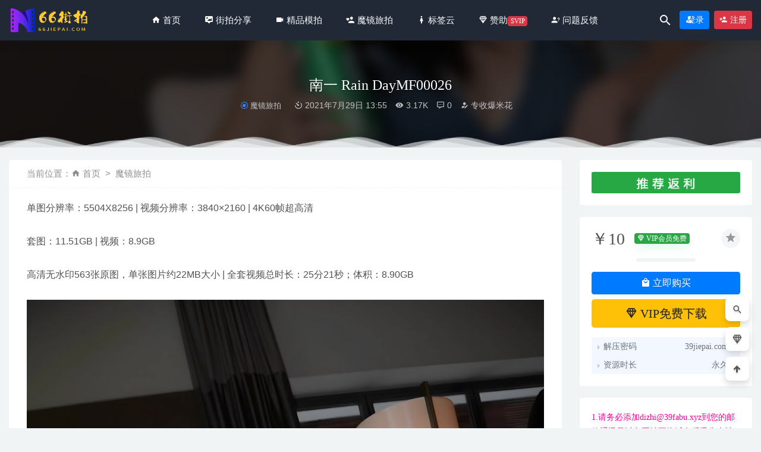

--- FILE ---
content_type: text/html; charset=UTF-8
request_url: https://66jiepai.com/2770.html
body_size: 10052
content:
<!doctype html>
<html lang="zh-Hans">
<head>
	<meta charset="UTF-8">
	<meta name="viewport" content="width=device-width, initial-scale=1">
	<link rel="profile" href="https://gmpg.org/xfn/11">
	<link href="https://66jiepai.com/wp-content/themes/riplus/assets/img/favicon.png" rel="icon">
	        <title>南一 Rain DayMF00026-66街拍</title>
    	<meta name='robots' content='max-image-preview:large' />
	<style>img:is([sizes="auto" i], [sizes^="auto," i]) { contain-intrinsic-size: 3000px 1500px }</style>
	<style id='classic-theme-styles-inline-css' type='text/css'>
/*! This file is auto-generated */
.wp-block-button__link{color:#fff;background-color:#32373c;border-radius:9999px;box-shadow:none;text-decoration:none;padding:calc(.667em + 2px) calc(1.333em + 2px);font-size:1.125em}.wp-block-file__button{background:#32373c;color:#fff;text-decoration:none}
</style>
<style id='global-styles-inline-css' type='text/css'>
:root{--wp--preset--aspect-ratio--square: 1;--wp--preset--aspect-ratio--4-3: 4/3;--wp--preset--aspect-ratio--3-4: 3/4;--wp--preset--aspect-ratio--3-2: 3/2;--wp--preset--aspect-ratio--2-3: 2/3;--wp--preset--aspect-ratio--16-9: 16/9;--wp--preset--aspect-ratio--9-16: 9/16;--wp--preset--color--black: #000000;--wp--preset--color--cyan-bluish-gray: #abb8c3;--wp--preset--color--white: #ffffff;--wp--preset--color--pale-pink: #f78da7;--wp--preset--color--vivid-red: #cf2e2e;--wp--preset--color--luminous-vivid-orange: #ff6900;--wp--preset--color--luminous-vivid-amber: #fcb900;--wp--preset--color--light-green-cyan: #7bdcb5;--wp--preset--color--vivid-green-cyan: #00d084;--wp--preset--color--pale-cyan-blue: #8ed1fc;--wp--preset--color--vivid-cyan-blue: #0693e3;--wp--preset--color--vivid-purple: #9b51e0;--wp--preset--gradient--vivid-cyan-blue-to-vivid-purple: linear-gradient(135deg,rgba(6,147,227,1) 0%,rgb(155,81,224) 100%);--wp--preset--gradient--light-green-cyan-to-vivid-green-cyan: linear-gradient(135deg,rgb(122,220,180) 0%,rgb(0,208,130) 100%);--wp--preset--gradient--luminous-vivid-amber-to-luminous-vivid-orange: linear-gradient(135deg,rgba(252,185,0,1) 0%,rgba(255,105,0,1) 100%);--wp--preset--gradient--luminous-vivid-orange-to-vivid-red: linear-gradient(135deg,rgba(255,105,0,1) 0%,rgb(207,46,46) 100%);--wp--preset--gradient--very-light-gray-to-cyan-bluish-gray: linear-gradient(135deg,rgb(238,238,238) 0%,rgb(169,184,195) 100%);--wp--preset--gradient--cool-to-warm-spectrum: linear-gradient(135deg,rgb(74,234,220) 0%,rgb(151,120,209) 20%,rgb(207,42,186) 40%,rgb(238,44,130) 60%,rgb(251,105,98) 80%,rgb(254,248,76) 100%);--wp--preset--gradient--blush-light-purple: linear-gradient(135deg,rgb(255,206,236) 0%,rgb(152,150,240) 100%);--wp--preset--gradient--blush-bordeaux: linear-gradient(135deg,rgb(254,205,165) 0%,rgb(254,45,45) 50%,rgb(107,0,62) 100%);--wp--preset--gradient--luminous-dusk: linear-gradient(135deg,rgb(255,203,112) 0%,rgb(199,81,192) 50%,rgb(65,88,208) 100%);--wp--preset--gradient--pale-ocean: linear-gradient(135deg,rgb(255,245,203) 0%,rgb(182,227,212) 50%,rgb(51,167,181) 100%);--wp--preset--gradient--electric-grass: linear-gradient(135deg,rgb(202,248,128) 0%,rgb(113,206,126) 100%);--wp--preset--gradient--midnight: linear-gradient(135deg,rgb(2,3,129) 0%,rgb(40,116,252) 100%);--wp--preset--font-size--small: 13px;--wp--preset--font-size--medium: 20px;--wp--preset--font-size--large: 36px;--wp--preset--font-size--x-large: 42px;--wp--preset--spacing--20: 0.44rem;--wp--preset--spacing--30: 0.67rem;--wp--preset--spacing--40: 1rem;--wp--preset--spacing--50: 1.5rem;--wp--preset--spacing--60: 2.25rem;--wp--preset--spacing--70: 3.38rem;--wp--preset--spacing--80: 5.06rem;--wp--preset--shadow--natural: 6px 6px 9px rgba(0, 0, 0, 0.2);--wp--preset--shadow--deep: 12px 12px 50px rgba(0, 0, 0, 0.4);--wp--preset--shadow--sharp: 6px 6px 0px rgba(0, 0, 0, 0.2);--wp--preset--shadow--outlined: 6px 6px 0px -3px rgba(255, 255, 255, 1), 6px 6px rgba(0, 0, 0, 1);--wp--preset--shadow--crisp: 6px 6px 0px rgba(0, 0, 0, 1);}:where(.is-layout-flex){gap: 0.5em;}:where(.is-layout-grid){gap: 0.5em;}body .is-layout-flex{display: flex;}.is-layout-flex{flex-wrap: wrap;align-items: center;}.is-layout-flex > :is(*, div){margin: 0;}body .is-layout-grid{display: grid;}.is-layout-grid > :is(*, div){margin: 0;}:where(.wp-block-columns.is-layout-flex){gap: 2em;}:where(.wp-block-columns.is-layout-grid){gap: 2em;}:where(.wp-block-post-template.is-layout-flex){gap: 1.25em;}:where(.wp-block-post-template.is-layout-grid){gap: 1.25em;}.has-black-color{color: var(--wp--preset--color--black) !important;}.has-cyan-bluish-gray-color{color: var(--wp--preset--color--cyan-bluish-gray) !important;}.has-white-color{color: var(--wp--preset--color--white) !important;}.has-pale-pink-color{color: var(--wp--preset--color--pale-pink) !important;}.has-vivid-red-color{color: var(--wp--preset--color--vivid-red) !important;}.has-luminous-vivid-orange-color{color: var(--wp--preset--color--luminous-vivid-orange) !important;}.has-luminous-vivid-amber-color{color: var(--wp--preset--color--luminous-vivid-amber) !important;}.has-light-green-cyan-color{color: var(--wp--preset--color--light-green-cyan) !important;}.has-vivid-green-cyan-color{color: var(--wp--preset--color--vivid-green-cyan) !important;}.has-pale-cyan-blue-color{color: var(--wp--preset--color--pale-cyan-blue) !important;}.has-vivid-cyan-blue-color{color: var(--wp--preset--color--vivid-cyan-blue) !important;}.has-vivid-purple-color{color: var(--wp--preset--color--vivid-purple) !important;}.has-black-background-color{background-color: var(--wp--preset--color--black) !important;}.has-cyan-bluish-gray-background-color{background-color: var(--wp--preset--color--cyan-bluish-gray) !important;}.has-white-background-color{background-color: var(--wp--preset--color--white) !important;}.has-pale-pink-background-color{background-color: var(--wp--preset--color--pale-pink) !important;}.has-vivid-red-background-color{background-color: var(--wp--preset--color--vivid-red) !important;}.has-luminous-vivid-orange-background-color{background-color: var(--wp--preset--color--luminous-vivid-orange) !important;}.has-luminous-vivid-amber-background-color{background-color: var(--wp--preset--color--luminous-vivid-amber) !important;}.has-light-green-cyan-background-color{background-color: var(--wp--preset--color--light-green-cyan) !important;}.has-vivid-green-cyan-background-color{background-color: var(--wp--preset--color--vivid-green-cyan) !important;}.has-pale-cyan-blue-background-color{background-color: var(--wp--preset--color--pale-cyan-blue) !important;}.has-vivid-cyan-blue-background-color{background-color: var(--wp--preset--color--vivid-cyan-blue) !important;}.has-vivid-purple-background-color{background-color: var(--wp--preset--color--vivid-purple) !important;}.has-black-border-color{border-color: var(--wp--preset--color--black) !important;}.has-cyan-bluish-gray-border-color{border-color: var(--wp--preset--color--cyan-bluish-gray) !important;}.has-white-border-color{border-color: var(--wp--preset--color--white) !important;}.has-pale-pink-border-color{border-color: var(--wp--preset--color--pale-pink) !important;}.has-vivid-red-border-color{border-color: var(--wp--preset--color--vivid-red) !important;}.has-luminous-vivid-orange-border-color{border-color: var(--wp--preset--color--luminous-vivid-orange) !important;}.has-luminous-vivid-amber-border-color{border-color: var(--wp--preset--color--luminous-vivid-amber) !important;}.has-light-green-cyan-border-color{border-color: var(--wp--preset--color--light-green-cyan) !important;}.has-vivid-green-cyan-border-color{border-color: var(--wp--preset--color--vivid-green-cyan) !important;}.has-pale-cyan-blue-border-color{border-color: var(--wp--preset--color--pale-cyan-blue) !important;}.has-vivid-cyan-blue-border-color{border-color: var(--wp--preset--color--vivid-cyan-blue) !important;}.has-vivid-purple-border-color{border-color: var(--wp--preset--color--vivid-purple) !important;}.has-vivid-cyan-blue-to-vivid-purple-gradient-background{background: var(--wp--preset--gradient--vivid-cyan-blue-to-vivid-purple) !important;}.has-light-green-cyan-to-vivid-green-cyan-gradient-background{background: var(--wp--preset--gradient--light-green-cyan-to-vivid-green-cyan) !important;}.has-luminous-vivid-amber-to-luminous-vivid-orange-gradient-background{background: var(--wp--preset--gradient--luminous-vivid-amber-to-luminous-vivid-orange) !important;}.has-luminous-vivid-orange-to-vivid-red-gradient-background{background: var(--wp--preset--gradient--luminous-vivid-orange-to-vivid-red) !important;}.has-very-light-gray-to-cyan-bluish-gray-gradient-background{background: var(--wp--preset--gradient--very-light-gray-to-cyan-bluish-gray) !important;}.has-cool-to-warm-spectrum-gradient-background{background: var(--wp--preset--gradient--cool-to-warm-spectrum) !important;}.has-blush-light-purple-gradient-background{background: var(--wp--preset--gradient--blush-light-purple) !important;}.has-blush-bordeaux-gradient-background{background: var(--wp--preset--gradient--blush-bordeaux) !important;}.has-luminous-dusk-gradient-background{background: var(--wp--preset--gradient--luminous-dusk) !important;}.has-pale-ocean-gradient-background{background: var(--wp--preset--gradient--pale-ocean) !important;}.has-electric-grass-gradient-background{background: var(--wp--preset--gradient--electric-grass) !important;}.has-midnight-gradient-background{background: var(--wp--preset--gradient--midnight) !important;}.has-small-font-size{font-size: var(--wp--preset--font-size--small) !important;}.has-medium-font-size{font-size: var(--wp--preset--font-size--medium) !important;}.has-large-font-size{font-size: var(--wp--preset--font-size--large) !important;}.has-x-large-font-size{font-size: var(--wp--preset--font-size--x-large) !important;}
:where(.wp-block-post-template.is-layout-flex){gap: 1.25em;}:where(.wp-block-post-template.is-layout-grid){gap: 1.25em;}
:where(.wp-block-columns.is-layout-flex){gap: 2em;}:where(.wp-block-columns.is-layout-grid){gap: 2em;}
:root :where(.wp-block-pullquote){font-size: 1.5em;line-height: 1.6;}
</style>
<link rel='stylesheet' id='bootstarp-css' href='https://66jiepai.com/wp-content/themes/riplus/assets/css/bootstrap.min.css?ver=4.4.1' type='text/css' media='all' />
<link rel='stylesheet' id='materialdesignicons-css' href='https://66jiepai.com/wp-content/themes/riplus/assets/css/materialdesignicons.min.css' type='text/css' media='all' />
<link rel='stylesheet' id='plugins-css' href='https://66jiepai.com/wp-content/themes/riplus/assets/css/plugins.css' type='text/css' media='all' />
<link rel='stylesheet' id='normalize-css' href='https://66jiepai.com/wp-content/themes/riplus/assets/css/normalize.css' type='text/css' media='all' />
<link rel='stylesheet' id='app-css' href='https://66jiepai.com/wp-content/themes/riplus/assets/css/app.css?ver=2.8' type='text/css' media='all' />
<link rel='stylesheet' id='lightgallery-css' href='https://66jiepai.com/wp-content/themes/riplus/assets/css/lightgallery.min.css?ver=1.7.1' type='text/css' media='all' />
<script type="text/javascript" src="https://66jiepai.com/wp-content/themes/riplus/assets/js/jquery-2.2.4.min.js?ver=2.2.4" id="jquery-js"></script>
<style>@media (min-width: 1200px) { .container{ max-width:1600px } }</style><meta name="keywords" content="牛仔,红石旅拍,魔镜旅拍">
<meta name="description" content="单图分辨率：5504X8256 | 视频分辨率：3840×2160 | 4K60帧超高清 套图：11.51GB | 视频：8.9GB 高清无水印563张原图，单张图片约22MB大小 | 全套视频总时长：25分21秒；体积：8.90GB">
</head>

<body class="post-template-default single single-post postid-2770 single-format-image navbar-sticky">

<div id="page" class="site">
	
	
<header class="header site-header transition">
  <div class="container">
      <div class="d-flex flex-wrap align-items-center header-warp">
      				<div class="logo">
	          <a href="https://66jiepai.com/">
	            <img class="tap-logo" src="https://66jiepai.com/wp-content/themes/riplus/assets/img/logo.png" alt="66街拍">
	          </a>
	        </div>
      	        <h2 class="site-brand-txt">66街拍</h2>


        <div class="site-navbar">
          <ul id="menu-menu-1" class="menu"><li id="menu-item-6762" class="menu-item menu-item-type-custom menu-item-object-custom menu-item-home menu-item-6762"><a href="https://66jiepai.com"><span class="mdi mdi-home" aria-hidden="true"> 首页</span></a></li>
<li id="menu-item-6763" class="menu-item menu-item-type-taxonomy menu-item-object-category menu-item-6763"><a href="https://66jiepai.com/jiepai"><span class="mdi mdi-tooltip-image" aria-hidden="true"> 街拍分享</span></a></li>
<li id="menu-item-6764" class="menu-item menu-item-type-taxonomy menu-item-object-category menu-item-6764"><a href="https://66jiepai.com/jpmp"><span class="mdi mdi-video" aria-hidden="true"> 精品模拍</span></a></li>
<li id="menu-item-6765" class="menu-item menu-item-type-taxonomy menu-item-object-category current-post-ancestor current-menu-parent current-post-parent menu-item-6765"><a href="https://66jiepai.com/lvpai"><span class="mdi mdi-account-heart" aria-hidden="true"> 魔镜旅拍</span></a></li>
<li id="menu-item-6766" class="menu-item menu-item-type-post_type menu-item-object-page menu-item-6766"><a href="https://66jiepai.com/tags"><span class="mdi mdi-human-female" aria-hidden="true"> 标签云</span></a></li>
<li id="menu-item-6767" class="menu-item menu-item-type-post_type menu-item-object-page menu-item-6767"><a href="https://66jiepai.com/vipinfo"><span class="mdi mdi-diamond-stone" aria-hidden="true"> 赞助</span><span class="badge badge-danger">SVIP</span></a></li>
<li id="menu-item-6768" class="menu-item menu-item-type-post_type menu-item-object-page menu-item-6768"><a href="https://66jiepai.com/wtfk"><span class="mdi mdi-account-question" aria-hidden="true"> 问题反馈</span></a></li>
</ul>        </div>

        
        <div class="d-flex flex-wrap ml-auto wel-navs">
                    <div class="wel-navs-item mr-1"><a href="#" data-action="omnisearch-open" data-target="#omnisearch" class="search-btn"> <i class="mdi mdi-magnify"></i> </a></div>
                                                          <div class="wel-navs-item">
                <a class="btn btn-primary btn-sm" href="https://66jiepai.com/login?redirect_to=https%3A%2F%2F66jiepai.com%2F2770.html"><i class="mdi mdi-account-tie"></i> 登录</a>
              </div>
                                          <div class="wel-navs-item">
                <a class="btn btn-danger btn-sm ml-2" href="https://66jiepai.com/register"><i class="mdi mdi-account-plus"></i> 注册</a>
              </div>
                                  
        </div>
        <div class="mnav-back" etap="nav_back"><i class="mdi mdi-chevron-left"></i></div>
                <div class="mnav-search" data-action="omnisearch-open" data-target="#omnisearch"><i class="mdi mdi-magnify"></i></div>
                <div class="m-mask"></div>
      </div>
  </div>
</header>
<div class="header-gap"></div>	<main id="main" role="main" class="site-main">
<div class="article-top">
  <div class="single-top">
    <div class="bg">
      <div class="bg-img lazyload visible" data-bg="https://39taotu.com/images/2021/07/26/m3X7.webp"> </div>
      <img class="seo-img" src="https://39taotu.com/images/2021/07/26/m3X7.webp" title="南一 Rain DayMF00026" alt="南一 Rain DayMF00026">
    </div>
    <div class="container m-auto">
      <header class="article-header">
        <h1 class="article-title">南一 Rain DayMF00026</h1>
        <div class="article-meta">
            <span class="meta entry-category"><a href="https://66jiepai.com/lvpai" rel="category">魔镜旅拍</a></span>
            <span class="meta"><time datetime="2021-07-29T13:55:26+08:00"><i class="mdi mdi-camera-timer"></i> 2021年7月29日 13:55</time></span>
            <span class="meta"><i class="mdi mdi-eye"></i> 3.17K</span>
            <span class="meta"><i class="mdi mdi-comment-processing-outline"></i> 0</span>
            <span class="meta"><a class="" href="https://66jiepai.com/author/专收爆米花"><i class="mdi mdi-account-edit"></i> 专收爆米花</a></span>
            
            <span class="meta"></span>
        </div>
    </header>
    </div>
  </div>
      <div class="moveing-warp hidden-sm"><div class="warp1 move"></div><div class="warp2 move"></div><div class="warp3 move"></div></div>
  </div>	<div class="container">
		<div class="row">
			<div class="content-area col-lg-9">
								<div class="article-crumb"><ol class="breadcrumb">当前位置：<li class="home"><i class="mdi mdi-home"></i> <a href="https://66jiepai.com">首页</a></li><li><a href="https://66jiepai.com/lvpai">魔镜旅拍</a></li></ol></div>
				<article id="article-content" class="article-content post-2770 post type-post status-publish format-image hentry category-lvpai tag-31 tag-8 post_format-post-format-image">
				<p>单图分辨率：5504X8256 | 视频分辨率：3840×2160 | 4K60帧超高清<br />
套图：11.51GB | 视频：8.9GB<br />
高清无水印563张原图，单张图片约22MB大小 | 全套视频总时长：25分21秒；体积：8.90GB<br />
<noscript><img decoding="async" src="https://39taotu.com/images/2021/07/26/m3X7.webp" alt="1627284321 93dd4de5cddba2c" border="0" /></noscript><img decoding="async" class="lazyload" src="[data-uri]" data-src="https://39taotu.com/images/2021/07/26/m3X7.webp" alt="1627284321 93dd4de5cddba2c" border="0" /><br />
<noscript><img decoding="async" src="https://39taotu.com/images/2021/07/26/mv9m.webp" alt="1627284352 03b90eb112838f0" border="0" /></noscript><img decoding="async" class="lazyload" src="[data-uri]" data-src="https://39taotu.com/images/2021/07/26/mv9m.webp" alt="1627284352 03b90eb112838f0" border="0" /><br />
<noscript><img decoding="async" src="https://39taotu.com/images/2021/07/26/my1c.webp" alt="1627284325 c4de9fe96832a87" border="0" /></noscript><img decoding="async" class="lazyload" src="[data-uri]" data-src="https://39taotu.com/images/2021/07/26/my1c.webp" alt="1627284325 c4de9fe96832a87" border="0" /><br />
<noscript><img decoding="async" src="https://39taotu.com/images/2021/07/26/mnQk.webp" alt="1627284333 26337353b7962f5" border="0" /></noscript><img decoding="async" class="lazyload" src="[data-uri]" data-src="https://39taotu.com/images/2021/07/26/mnQk.webp" alt="1627284333 26337353b7962f5" border="0" /><br />
<noscript><img decoding="async" src="https://39taotu.com/images/2021/07/26/mcxL.webp" alt="1627284337 3cf166c6b73f030" border="0" /></noscript><img decoding="async" class="lazyload" src="[data-uri]" data-src="https://39taotu.com/images/2021/07/26/mcxL.webp" alt="1627284337 3cf166c6b73f030" border="0" /></p>
<div class="post-note alert alert-warning" role="alert"><small><strong>声明:</strong>版权归原作者所有,如有侵犯您的权利,请邮件告知,我们将在5个工作日内删除清理,联系邮箱:gt8180538@gmail.com</small></div><div class="entry-tags"><a href="https://66jiepai.com/tag/%e7%89%9b%e4%bb%94" rel="tag">牛仔</a><a href="https://66jiepai.com/tag/%e7%ba%a2%e7%9f%b3%e6%97%85%e6%8b%8d" rel="tag">红石旅拍</a></div><div class="entry-share">
    <div class="row justify-content-between align-items-center">
        <div class="col-md mt-3">
            <button type="button" class="go-star-btn2 btn btn-sm mr-2 btn-outline-warning" data-id="2770"><i class="mdi mdi-star"></i> 收藏</button><button type="button" class="go-copy share-link btn btn-sm btn-outline-info mr-2" data-clipboard-text="https://66jiepai.com/2770.html"><i class="mdi mdi-content-copy"></i> 分享链接：https://66jiepai.com/2770.html</button>        </div>
            </div>
</div>				</article>
				
				
				<div class="entry-page">
	<div class="row">
                	<div class="col-lg-6">
                <div class="lazyload visible entry-page-prev" data-bg="https://39taotu.com/images/2021/07/26/mTXw.webp">
                    <a href="https://66jiepai.com/2768.html" title="[咔喳旅拍作品]南一早安MF00025">
                        <span>[咔喳旅拍作品]南一早安MF00025</span>
                    </a>
                    <div class="entry-page-info">
                        <span class="float-left"><i class="mdi mdi-chevron-left"></i> 上一篇</span>
                        <span class="float-right">2021-07-29</span>
                    </div>
                </div>
            </div>
                        	<div class="col-lg-6">
                <div class="lazyload visible entry-page-next" data-bg="https://39taotu.com/images/2021/07/26/mFwe.webp">
                    <a href="https://66jiepai.com/2772.html" title="心有不甘,白色热裤MF00027">
                        <span>心有不甘,白色热裤MF00027</span>
                    </a>
                    <div class="entry-page-info">
                        <span class="float-left">2021-07-29</span>
                        <span class="float-right">下一篇  <i class="mdi mdi-chevron-right"></i></span>
                    </div>
                </div>
            </div>
            </div>
</div>      <!-- # 标准网格模式... -->
      <div class="entry-related-posts">
        <h5 class="title mb-3">相关推荐</h5>
        <div class="row">
                     <div class="col-lg-3 col-md-4 col-6">
              <div class="post-grid card mb-4">
                <span class="meta-vip-tag" title="VIP会员免费资源"></span><div class="entry-media"><div class="placeholder" style="padding-bottom: 137.5%"><a href="https://66jiepai.com/4308.html"><img class="lazyload" data-src="https://39taotu.com/images/2022/05/19/1ixrF.webp" src="[data-uri]" alt="蓝色牛仔热裤女子MF00603" /> </a></div></div>                <div class="entry-body card-body">
                  <h2 class="entry-title"><a href="https://66jiepai.com/4308.html" title="蓝色牛仔热裤女子MF00603" rel="bookmark">蓝色牛仔热裤女子MF00603</a></h2>                </div>
              </div>
            </div>
                      <div class="col-lg-3 col-md-4 col-6">
              <div class="post-grid card mb-4">
                <span class="meta-vip-tag" title="VIP会员免费资源"></span><div class="entry-media"><div class="placeholder" style="padding-bottom: 137.5%"><a href="https://66jiepai.com/436.html"><img class="lazyload" data-src="https://39taotu.com/images/2022/04/10/tlzsR.webp" src="[data-uri]" alt="黄色泳装美女mp210423" /> </a></div></div>                <div class="entry-body card-body">
                  <h2 class="entry-title"><a href="https://66jiepai.com/436.html" title="黄色泳装美女mp210423" rel="bookmark">黄色泳装美女mp210423</a></h2>                </div>
              </div>
            </div>
                      <div class="col-lg-3 col-md-4 col-6">
              <div class="post-grid card mb-4">
                <span class="meta-vip-tag" title="VIP会员免费资源"></span><div class="entry-media"><div class="placeholder" style="padding-bottom: 137.5%"><a href="https://66jiepai.com/6466.html"><img class="lazyload" data-src="https://39taotu.com/images/2024/11/20/0079.webp" src="[data-uri]" alt="牛仔短裤魅力好身材No.8028" /> </a></div></div>                <div class="entry-body card-body">
                  <h2 class="entry-title"><a href="https://66jiepai.com/6466.html" title="牛仔短裤魅力好身材No.8028" rel="bookmark">牛仔短裤魅力好身材No.8028</a></h2>                </div>
              </div>
            </div>
                      <div class="col-lg-3 col-md-4 col-6">
              <div class="post-grid card mb-4">
                <span class="meta-vip-tag" title="VIP会员免费资源"></span><div class="entry-media"><div class="placeholder" style="padding-bottom: 137.5%"><a href="https://66jiepai.com/6088.html"><img class="lazyload" data-src="https://39taotu.com/images/2024/08/23/003315b16cb24a0d265b.webp" src="[data-uri]" alt="青春靓丽长腿No.7296" /> </a></div></div>                <div class="entry-body card-body">
                  <h2 class="entry-title"><a href="https://66jiepai.com/6088.html" title="青春靓丽长腿No.7296" rel="bookmark">青春靓丽长腿No.7296</a></h2>                </div>
              </div>
            </div>
                  </div>
      </div>
  

				

			</div>
							<div class="widget-area col-lg-3">
					
<aside class="sidebar">
	<div id="media_image-2" class="widget widget_media_image"><a href="https://66jiepai.com/user?action=aff"><img width="330" height="47" src="https://66jiepai.com/wp-content/uploads/2022/04/1649643032-e73dd56e8031438.gif" class="image wp-image-4240  attachment-full size-full" alt="" style="max-width: 100%; height: auto;" decoding="async" loading="lazy" /></a></div><div id="_riplus_widget_down-4" class="widget riplus-widget-down"><button class="go-star-btn" type="button" data-toggle="tooltip" data-placement="top" title="收藏" data-id="2770"><i class="mdi mdi-star"></i></button><div class="mb-3 d-flex align-items-center price"><span class="h3 m-0 mr-3">￥10</span><span class="badge badge-success badge-shadow mr-2"><i class="mdi mdi-diamond-stone"></i> VIP会员免费</span></div><ol></ol><button type="button" class="click-pay-post btn btn-primary btn-block mb-2" data-postid="2770" data-nonce="450c5aa601" data-price="10"><i class="mdi mdi-shopping"></i> 立即购买</button><a href="https://66jiepai.com/user?action=vip" class="btn btn-lg btn-warning btn-block mb-3"><i class="mdi mdi-diamond-stone"></i> VIP免费下载</a><div class="other-info"><ul><li><span>解压密码</span><span>39jiepai.com</span></li><li><span>资源时长</span><span>永久</span></li></ul></div></div><div id="custom_html-2" class="widget_text widget widget_custom_html"><div class="textwidget custom-html-widget"><span style="color: #ff0099;font-size:14px;">1.请务必添加dizhi@39fabu.xyz到您的邮箱通讯录以免网站更换域名后丢失本站;</span>
<br>
<span style="color: #3333ff;font-size:14px;">2.如有资源失效，请用【问题反馈】里的联系方式提交您遇到的问题;</span>
<br>
<span style="color: #C71585;font-size:14px;">3.网盘资源不要在线解压,请下载后在解压浏览;</span>
<br>
<span style="color: #FF8C00;font-size:14px;">4.推荐Google Chrome或Firefox浏览器浏览本站,不推荐QQ浏览器和360等国内浏览器,因为屏蔽拦截严重;</span>
<br>
<span style="color: #FF4040;font-size:14px;">5.付款后没显下载链接请联系客服补发.</span></div></div><div id="_riplus_widget_post-4" class="widget riplus-widget-posts"><h5 class="widget-title">随机推荐</h5><div class="widget-posts"><li><div class="thumb float-left"><div class="entry-media"><div class="placeholder" style="padding-bottom: 75%"><a href="https://66jiepai.com/7583.html"><img class="lazyload" data-src="https://39taotu.com/images/2025/12/18/Image16.webp" src="[data-uri]" alt="泳池精灵长耳小姐姐MF00435" /> </a></div></div></div><div class="title"><a href="https://66jiepai.com/7583.html" rel="bookmark" title="泳池精灵长耳小姐姐MF00435">泳池精灵长耳小姐姐MF00435</a></div></li><li><div class="thumb float-left"><div class="entry-media"><div class="placeholder" style="padding-bottom: 75%"><a href="https://66jiepai.com/3177.html"><img class="lazyload" data-src="https://39taotu.com/images/2021/08/30/7eWF.webp" src="[data-uri]" alt="红色闪光皮裤MO_0495" /> </a></div></div></div><div class="title"><a href="https://66jiepai.com/3177.html" rel="bookmark" title="红色闪光皮裤MO_0495">红色闪光皮裤MO_0495</a></div></li><li><div class="thumb float-left"><div class="entry-media"><div class="placeholder" style="padding-bottom: 75%"><a href="https://66jiepai.com/2910.html"><img class="lazyload" data-src="https://39taotu.com/images/2021/08/10/Yd80.webp" src="[data-uri]" alt="黑色包臀少妇MF00086" /> </a></div></div></div><div class="title"><a href="https://66jiepai.com/2910.html" rel="bookmark" title="黑色包臀少妇MF00086">黑色包臀少妇MF00086</a></div></li><li><div class="thumb float-left"><div class="entry-media"><div class="placeholder" style="padding-bottom: 75%"><a href="https://66jiepai.com/7059.html"><img class="lazyload" data-src="https://39taotu.com/images/2025/07/01/0111.webp" src="[data-uri]" alt="简单喇叭牛仔裤J8908" /> </a></div></div></div><div class="title"><a href="https://66jiepai.com/7059.html" rel="bookmark" title="简单喇叭牛仔裤J8908">简单喇叭牛仔裤J8908</a></div></li><li><div class="thumb float-left"><div class="entry-media"><div class="placeholder" style="padding-bottom: 75%"><a href="https://66jiepai.com/3207.html"><img class="lazyload" data-src="https://39taotu.com/images/2021/09/03/Gv2Z.webp" src="[data-uri]" alt="搭讪粉红裙MF00223" /> </a></div></div></div><div class="title"><a href="https://66jiepai.com/3207.html" rel="bookmark" title="搭讪粉红裙MF00223">搭讪粉红裙MF00223</a></div></li><li><div class="thumb float-left"><div class="entry-media"><div class="placeholder" style="padding-bottom: 75%"><a href="https://66jiepai.com/6361.html"><img class="lazyload" data-src="https://39taotu.com/images/2024/10/21/0195.webp" src="[data-uri]" alt="黑丝制服OL-No.7814" /> </a></div></div></div><div class="title"><a href="https://66jiepai.com/6361.html" rel="bookmark" title="黑丝制服OL-No.7814">黑丝制服OL-No.7814</a></div></li><li><div class="thumb float-left"><div class="entry-media"><div class="placeholder" style="padding-bottom: 75%"><a href="https://66jiepai.com/4737.html"><img class="lazyload" data-src="https://39taotu.com/images/2023/01/28/mtu0j.webp" src="[data-uri]" alt="好久不见,白色牛仔热裤MF00857" /> </a></div></div></div><div class="title"><a href="https://66jiepai.com/4737.html" rel="bookmark" title="好久不见,白色牛仔热裤MF00857">好久不见,白色牛仔热裤MF00857</a></div></li><li><div class="thumb float-left"><div class="entry-media"><div class="placeholder" style="padding-bottom: 75%"><a href="https://66jiepai.com/6937.html"><img class="lazyload" data-src="https://39taotu.com/images/2025/05/16/0039.webp" src="[data-uri]" alt="白裙车模J8733" /> </a></div></div></div><div class="title"><a href="https://66jiepai.com/6937.html" rel="bookmark" title="白裙车模J8733">白裙车模J8733</a></div></li></div></div><div id="tag_cloud-2" class="widget widget_tag_cloud"><h5 class="widget-title">标签</h5><div class="tagcloud"><a href="https://66jiepai.com/tag/kaine" class="tag-cloud-link tag-link-28 tag-link-position-1" style="font-size: 13.776223776224pt;" aria-label="kaine (29 项)">kaine</a>
<a href="https://66jiepai.com/tag/yuru%e4%b8%93%e5%8c%ba" class="tag-cloud-link tag-link-42 tag-link-position-2" style="font-size: 8pt;" aria-label="yuru专区 (1 项)">yuru专区</a>
<a href="https://66jiepai.com/tag/yuru%e8%a1%97%e6%8b%8d" class="tag-cloud-link tag-link-18 tag-link-position-3" style="font-size: 8pt;" aria-label="yuru街拍 (1 项)">yuru街拍</a>
<a href="https://66jiepai.com/tag/%e4%b8%80%e5%8f%aa%e9%ba%8b%e9%b9%bf" class="tag-cloud-link tag-link-11 tag-link-position-4" style="font-size: 15.146853146853pt;" aria-label="一只麋鹿 (56 项)">一只麋鹿</a>
<a href="https://66jiepai.com/tag/%e4%b8%80%e5%a7%8b%e4%b8%93%e5%8c%ba" class="tag-cloud-link tag-link-10 tag-link-position-5" style="font-size: 17.202797202797pt;" aria-label="一始专区 (151 项)">一始专区</a>
<a href="https://66jiepai.com/tag/%e4%b8%8d%e5%90%83%e9%b8%a1%e8%9b%8b" class="tag-cloud-link tag-link-49 tag-link-position-6" style="font-size: 13.286713286713pt;" aria-label="不吃鸡蛋 (23 项)">不吃鸡蛋</a>
<a href="https://66jiepai.com/tag/%e5%85%b6%e5%ae%83" class="tag-cloud-link tag-link-16 tag-link-position-7" style="font-size: 20.188811188811pt;" aria-label="其它 (617 项)">其它</a>
<a href="https://66jiepai.com/tag/%e5%87%af%e6%81%a9%e8%a1%97%e6%8b%8d" class="tag-cloud-link tag-link-9 tag-link-position-8" style="font-size: 15pt;" aria-label="凯恩街拍 (53 项)">凯恩街拍</a>
<a href="https://66jiepai.com/tag/%e5%87%af%e6%81%a9%e9%ad%94buy" class="tag-cloud-link tag-link-37 tag-link-position-9" style="font-size: 10.34965034965pt;" aria-label="凯恩魔BUY (5 项)">凯恩魔BUY</a>
<a href="https://66jiepai.com/tag/%e5%8a%a0%e8%8f%b2mao" class="tag-cloud-link tag-link-14 tag-link-position-10" style="font-size: 8pt;" aria-label="加菲mao (1 项)">加菲mao</a>
<a href="https://66jiepai.com/tag/%e5%8f%af%e5%84%bf" class="tag-cloud-link tag-link-17 tag-link-position-11" style="font-size: 8pt;" aria-label="可儿 (1 项)">可儿</a>
<a href="https://66jiepai.com/tag/%e5%92%94%e5%96%b3" class="tag-cloud-link tag-link-26 tag-link-position-12" style="font-size: 8pt;" aria-label="咔喳 (1 项)">咔喳</a>
<a href="https://66jiepai.com/tag/%e5%98%8e%e5%ad%90%e8%a1%97%e6%8b%8d" class="tag-cloud-link tag-link-45 tag-link-position-13" style="font-size: 8pt;" aria-label="嘎子街拍 (1 项)">嘎子街拍</a>
<a href="https://66jiepai.com/tag/%e5%b0%8fw" class="tag-cloud-link tag-link-12 tag-link-position-14" style="font-size: 8pt;" aria-label="小W (1 项)">小W</a>
<a href="https://66jiepai.com/tag/%e5%b0%8fw%e8%a1%97%e6%8b%8d" class="tag-cloud-link tag-link-19 tag-link-position-15" style="font-size: 8pt;" aria-label="小W街拍 (1 项)">小W街拍</a>
<a href="https://66jiepai.com/tag/%e5%be%a1%e9%a3%8e%e8%a1%8c%e8%80%85" class="tag-cloud-link tag-link-36 tag-link-position-16" style="font-size: 10.34965034965pt;" aria-label="御风行者 (5 项)">御风行者</a>
<a href="https://66jiepai.com/tag/%e6%85%95%e5%ae%b9%e7%ac%99" class="tag-cloud-link tag-link-39 tag-link-position-17" style="font-size: 8pt;" aria-label="慕容笙 (1 项)">慕容笙</a>
<a href="https://66jiepai.com/tag/%e6%87%92%e7%be%8a%e7%be%8a" class="tag-cloud-link tag-link-22 tag-link-position-18" style="font-size: 8pt;" aria-label="懒羊羊 (1 项)">懒羊羊</a>
<a href="https://66jiepai.com/tag/%e6%a9%99%e5%ad%90%e6%91%84%e5%bd%b1" class="tag-cloud-link tag-link-52 tag-link-position-19" style="font-size: 8pt;" aria-label="橙子摄影 (1 项)">橙子摄影</a>
<a href="https://66jiepai.com/tag/%e6%ac%a7%e9%98%b3showbuy" class="tag-cloud-link tag-link-40 tag-link-position-20" style="font-size: 8pt;" aria-label="欧阳ShowBuy (1 项)">欧阳ShowBuy</a>
<a href="https://66jiepai.com/tag/%e6%b3%b0%e7%b3%bb%e7%be%8e%e5%a5%b3" class="tag-cloud-link tag-link-21 tag-link-position-21" style="font-size: 8pt;" aria-label="泰系美女 (1 项)">泰系美女</a>
<a href="https://66jiepai.com/tag/%e6%b3%b3%e8%a3%85" class="tag-cloud-link tag-link-33 tag-link-position-22" style="font-size: 18.769230769231pt;" aria-label="泳装 (315 项)">泳装</a>
<a href="https://66jiepai.com/tag/%e7%89%9b%e4%bb%94" class="tag-cloud-link tag-link-31 tag-link-position-23" style="font-size: 20.090909090909pt;" aria-label="牛仔 (593 项)">牛仔</a>
<a href="https://66jiepai.com/tag/%e7%89%9b%e7%94%b7%e8%a1%97%e6%8b%8d" class="tag-cloud-link tag-link-44 tag-link-position-24" style="font-size: 9.958041958042pt;" aria-label="牛男街拍 (4 项)">牛男街拍</a>
<a href="https://66jiepai.com/tag/%e7%8e%b2%e7%8e%b2%e8%a1%97%e6%8b%8d" class="tag-cloud-link tag-link-24 tag-link-position-25" style="font-size: 8pt;" aria-label="玲玲街拍 (1 项)">玲玲街拍</a>
<a href="https://66jiepai.com/tag/%e7%8e%bb%e7%92%83%e6%a8%a1%e6%8b%8d" class="tag-cloud-link tag-link-46 tag-link-position-26" style="font-size: 8pt;" aria-label="玻璃模拍 (1 项)">玻璃模拍</a>
<a href="https://66jiepai.com/tag/%e7%8e%bb%e7%92%83%e9%ad%94buy" class="tag-cloud-link tag-link-38 tag-link-position-27" style="font-size: 8pt;" aria-label="玻璃魔BUY (1 项)">玻璃魔BUY</a>
<a href="https://66jiepai.com/tag/%e7%91%9c%e4%bc%bd%e8%a3%a4" class="tag-cloud-link tag-link-32 tag-link-position-28" style="font-size: 19.65034965035pt;" aria-label="瑜伽裤 (480 项)">瑜伽裤</a>
<a href="https://66jiepai.com/tag/%e7%9a%ae%e8%a3%a4" class="tag-cloud-link tag-link-23 tag-link-position-29" style="font-size: 17.006993006993pt;" aria-label="皮裤 (136 项)">皮裤</a>
<a href="https://66jiepai.com/tag/%e7%ba%a2%e7%9f%b3%e6%91%84%e5%bd%b1" class="tag-cloud-link tag-link-13 tag-link-position-30" style="font-size: 12.993006993007pt;" aria-label="红石摄影 (20 项)">红石摄影</a>
<a href="https://66jiepai.com/tag/%e7%ba%a2%e7%9f%b3%e6%97%85%e6%8b%8d" class="tag-cloud-link tag-link-8 tag-link-position-31" style="font-size: 13.678321678322pt;" aria-label="红石旅拍 (28 项)">红石旅拍</a>
<a href="https://66jiepai.com/tag/%e8%8c%83%e5%ae%b6%e8%be%89" class="tag-cloud-link tag-link-15 tag-link-position-32" style="font-size: 13.188811188811pt;" aria-label="范家辉 (22 项)">范家辉</a>
<a href="https://66jiepai.com/tag/%e8%90%8c%e8%90%8c" class="tag-cloud-link tag-link-29 tag-link-position-33" style="font-size: 8pt;" aria-label="萌萌 (1 项)">萌萌</a>
<a href="https://66jiepai.com/tag/%e8%a1%97%e6%8b%8d%e4%b9%8b%e9%ad%82" class="tag-cloud-link tag-link-34 tag-link-position-34" style="font-size: 8pt;" aria-label="街拍之魂 (1 项)">街拍之魂</a>
<a href="https://66jiepai.com/tag/%e8%a2%9c%e5%95%b5%e5%95%b5" class="tag-cloud-link tag-link-47 tag-link-position-35" style="font-size: 17.937062937063pt;" aria-label="袜啵啵 (212 项)">袜啵啵</a>
<a href="https://66jiepai.com/tag/%e8%a3%99%e8%a3%85" class="tag-cloud-link tag-link-43 tag-link-position-36" style="font-size: 22pt;" aria-label="裙装 (1,446 项)">裙装</a>
<a href="https://66jiepai.com/tag/%e8%a7%85%e8%8a%99%e5%b0%91%e5%a5%b3" class="tag-cloud-link tag-link-48 tag-link-position-37" style="font-size: 8pt;" aria-label="觅芙少女 (1 项)">觅芙少女</a>
<a href="https://66jiepai.com/tag/%e8%a7%86%e8%a7%89%e5%86%b2%e5%87%bb" class="tag-cloud-link tag-link-27 tag-link-position-38" style="font-size: 12.797202797203pt;" aria-label="视觉冲击 (18 项)">视觉冲击</a>
<a href="https://66jiepai.com/tag/%e9%9d%92%e6%9e%97%e4%bd%9c%e5%93%81" class="tag-cloud-link tag-link-25 tag-link-position-39" style="font-size: 9.958041958042pt;" aria-label="青林作品 (4 项)">青林作品</a>
<a href="https://66jiepai.com/tag/%e9%9f%a9%e7%b3%bb%e7%be%8e%e5%a5%b3" class="tag-cloud-link tag-link-20 tag-link-position-40" style="font-size: 8pt;" aria-label="韩系美女 (1 项)">韩系美女</a>
<a href="https://66jiepai.com/tag/%e9%ad%82%e9%ad%82%e4%b8%93%e5%8c%ba" class="tag-cloud-link tag-link-6 tag-link-position-41" style="font-size: 14.06993006993pt;" aria-label="魂魂专区 (34 项)">魂魂专区</a>
<a href="https://66jiepai.com/tag/%e9%ad%82%e9%ad%82%e9%ad%94buy" class="tag-cloud-link tag-link-35 tag-link-position-42" style="font-size: 9.958041958042pt;" aria-label="魂魂魔BUY (4 项)">魂魂魔BUY</a>
<a href="https://66jiepai.com/tag/%e9%ad%94buy" class="tag-cloud-link tag-link-41 tag-link-position-43" style="font-size: 8.8811188811189pt;" aria-label="魔BUY (2 项)">魔BUY</a>
<a href="https://66jiepai.com/tag/%e9%bb%91%e4%b8%9d" class="tag-cloud-link tag-link-30 tag-link-position-44" style="font-size: 17.986013986014pt;" aria-label="黑丝 (220 项)">黑丝</a></div>
</div></aside>				</div>
					</div>

	</div>	</main><!-- #main -->
	
	<footer class="site-footer">
		
		<div class="footer-copyright d-flex">
			<div class="container">
			    <p>Copyright©2021-2023<a href="https://66jiepai.com/">66街拍</a></p>
			    <ul class="link-footer-bottom hidden-sm"><li><a href="https://66jiepai.com/sitemap.xml"><span>站点地图</span></a>
<li><a href="https://66jiepai.com/tags"><span>热门标签</span></a>
<li class="back-to-top"><a href="#">返回顶部</a></li></ul>
			</div>
		</div>
	</footer><!-- #footer -->
	<div class="rollbar">
	    <div class="rollbar-item active" data-action="omnisearch-open" data-target="#omnisearch" data-toggle="tooltip" data-placement="left" title="" data-original-title="搜索"><a href=""><i class="mdi mdi-magnify"></i></a>
	    </div>
				<div class="rollbar-item tap-qq" data-toggle="tooltip" data-placement="left" title="VIP介绍"><a target="_blank" href="https://66jiepai.com/vipinfo"><i class="mdi mdi-diamond-stone"></i></a></div>
		
				    
	    <div class="rollbar-item back-to-top" data-toggle="tooltip" data-placement="left" title="返回顶部"><i class="mdi mdi-arrow-up-thick"></i></div>
	</div>

</div><!-- #page -->

<div id="omnisearch" class="omnisearch">
    <div class="container">
        <!-- Search form -->
        <form class="omnisearch-form" method="get" action="https://66jiepai.com/">
            <div class="form-group">
                <div class="input-group input-group-merge input-group-flush">
                    <div class="input-group-prepend">
                        <span class="input-group-text"><i class="mdi mdi-magnify"></i></span>
                    </div>
                    <input type="text" class="search-ajax-input form-control" name="s" value="" placeholder="输入关键词自动检索或回车" autocomplete="off">
                </div>
            </div>
        </form>
        <div class="omnisearch-suggestions">
            <div class="search-keywords">
                <a href="https://66jiepai.com/lvpai" class="tag-cloud-link tag-link-2 tag-link-position-1" style="font-size: 14px;">魔镜旅拍</a>
<a href="https://66jiepai.com/tag/%e6%b3%b3%e8%a3%85" class="tag-cloud-link tag-link-33 tag-link-position-2" style="font-size: 14px;">泳装</a>
<a href="https://66jiepai.com/tag/%e7%91%9c%e4%bc%bd%e8%a3%a4" class="tag-cloud-link tag-link-32 tag-link-position-3" style="font-size: 14px;">瑜伽裤</a>
<a href="https://66jiepai.com/tag/%e7%89%9b%e4%bb%94" class="tag-cloud-link tag-link-31 tag-link-position-4" style="font-size: 14px;">牛仔</a>
<a href="https://66jiepai.com/tag/%e5%85%b6%e5%ae%83" class="tag-cloud-link tag-link-16 tag-link-position-5" style="font-size: 14px;">其它</a>
<a href="https://66jiepai.com/jpmp" class="tag-cloud-link tag-link-3 tag-link-position-6" style="font-size: 14px;">精品模拍</a>
<a href="https://66jiepai.com/tag/%e8%a3%99%e8%a3%85" class="tag-cloud-link tag-link-43 tag-link-position-7" style="font-size: 14px;">裙装</a>
<a href="https://66jiepai.com/jiepai" class="tag-cloud-link tag-link-1 tag-link-position-8" style="font-size: 14px;">街拍分享</a>            </div>
            <h6 class="heading">随机推荐</h6>
            <div class="row">
                <div class="col-12">
                    <ul id="search-ajax-res" class="list-unstyled mb-0">
                                                <li><a class="list-link" target="_blank" href="https://66jiepai.com/5437.html"><i class="mdi mdi-orbit"></i>长裙少妇No.6025<span> 2023-12-13</span></a></li><li><a class="list-link" target="_blank" href="https://66jiepai.com/6113.html"><i class="mdi mdi-orbit"></i>靓丽牛仔短裙No.7343<span> 2024-09-03</span></a></li><li><a class="list-link" target="_blank" href="https://66jiepai.com/3686.html"><i class="mdi mdi-orbit"></i>让人怦然心动的孔雀裙女孩MF00340<span> 2022-01-13</span></a></li><li><a class="list-link" target="_blank" href="https://66jiepai.com/7632.html"><i class="mdi mdi-orbit"></i>淡雅黄吊带露背裙J9714<span> 2025-12-27</span></a></li><li><a class="list-link" target="_blank" href="https://66jiepai.com/4455.html"><i class="mdi mdi-orbit"></i>黑色瑜伽裤MF00723<span> 2022-06-20</span></a></li>                    </ul>
                </div>
            </div>
        </div>
    </div>
</div>
<nav class="m-menubar">
    <ul>
    	<li class=""><a href="https://66jiepai.com"><i class="mdi mdi-home"></i>首页</a><li class=""><a href="https://66jiepai.com/jiepai"><i class="mdi mdi-google-photos"></i>街拍分享</a><li class=""><a href="https://66jiepai.com/jpmp"><i class="mdi mdi-file-video"></i>精品模拍</a><li class=""><a href="https://66jiepai.com/lvpai"><i class="mdi mdi mdi-account-heart"></i>魔镜旅拍</a><li class=""><a href="https://66jiepai.com/user"><i class="mdi mdi-account-tie"></i>我的</a>    </ul>
</nav><script type="text/javascript" src="https://66jiepai.com/wp-content/themes/riplus/assets/js/popper.min.js?ver=1.16.0" id="popper-js"></script>
<script type="text/javascript" src="https://66jiepai.com/wp-content/themes/riplus/assets/js/bootstrap.min.js?ver=4.4.1" id="bootstarp-js"></script>
<script type="text/javascript" src="https://66jiepai.com/wp-content/themes/riplus/assets/js/plugins.js?ver=2.8" id="plugins-js"></script>
<script type="text/javascript" src="https://66jiepai.com/wp-content/themes/riplus/assets/js/jquery.mousewheel.min.js?ver=3.1.13" id="mousewheel-js"></script>
<script type="text/javascript" src="https://66jiepai.com/wp-content/themes/riplus/assets/js/lightgallery-all.min.js?ver=1.7.1" id="lightgallery-js"></script>
<script type="text/javascript" id="app-js-extra">
/* <![CDATA[ */
var riplus = {"site_name":"66\u8857\u62cd","home_url":"https:\/\/66jiepai.com","ajaxurl":"https:\/\/66jiepai.com\/wp-admin\/admin-ajax.php","is_singular":"1","is_lightgallery":"1","pay_type_html":{"html":"<div class=\"pay-button-box\"><div class=\"pay-item\" id=\"alipay\" data-type=\"31\"><i class=\"alipay\"><\/i><span>\u652f\u4ed8\u5b9d<\/span><\/div><div class=\"pay-item\" id=\"weixinpay\" data-type=\"32\"><i class=\"weixinpay\"><\/i><span>\u5fae\u4fe1\u652f\u4ed8<\/span><\/div><\/div>","alipay":31,"weixinpay":32,"paypal":0}};
/* ]]> */
</script>
<script type="text/javascript" src="https://66jiepai.com/wp-content/themes/riplus/assets/js/app.js?ver=2.8" id="app-js"></script>
</body>
</html>
